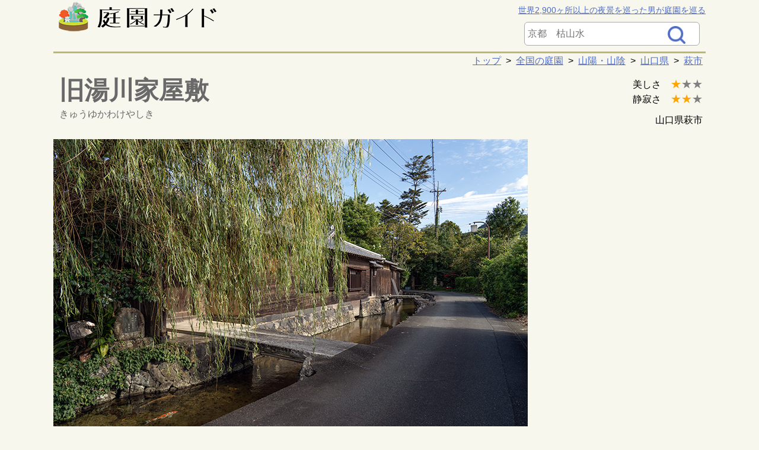

--- FILE ---
content_type: text/html; charset=UTF-8
request_url: https://garden-guide.jp/spot.php?i=yukawa
body_size: 26588
content:
<!DOCTYPE html>
<html lang="ja">
<head>
<!-- Google Tag Manager -->
<script>(function(w,d,s,l,i){w[l]=w[l]||[];w[l].push({'gtm.start':
new Date().getTime(),event:'gtm.js'});var f=d.getElementsByTagName(s)[0],
j=d.createElement(s),dl=l!='dataLayer'?'&l='+l:'';j.async=true;j.src=
'https://www.googletagmanager.com/gtm.js?id='+i+dl;f.parentNode.insertBefore(j,f);
})(window,document,'script','dataLayer','GTM-55S6QPC');</script>
<!-- End Google Tag Manager -->

<link rel="apple-touch-icon" sizes="180x180" href="apple-touch-icon.png">
<link rel="icon" type="image/png" sizes="32x32" href="https://garden-guide.jp/image/favicon/favicon-32x32.png">
<link rel="icon" type="image/png" sizes="16x16" href="https://garden-guide.jp/image/favicon/favicon-16x16.png">
<link rel="manifest" href="https://garden-guide.jp/image/favicon/site.webmanifest">
<link rel="mask-icon" href="https://garden-guide.jp/image/favicon/safari-pinned-tab.svg" color="#5bbad5">
<meta name="msapplication-TileColor" content="#da532c">
<meta name="theme-color" content="#ffffff">
<meta charset="UTF-8">
<meta name="viewport" content="width=device-width">
<link rel="stylesheet" type="text/css" href="https://garden-guide.jp/style.css?202304163" media="screen"/>
<meta name="description" content="【萩市で池泉庭園を楽しむ】　旧湯川家屋敷は江戸後期の藩主がその領内で行う藩政時代に建築された武家屋敷である。藍場川の水を家に引き込んだハトバのあるが特徴である旧湯川家屋敷。敷地には同じく藍場川の水を引き込んだ流水式池泉庭園が残されている。">
<meta property="og:title" content="旧湯川家屋敷の魅力をご紹介（山口県萩市）　|　庭園ガイド" />
<meta property="og:description" content="【萩市で池泉庭園を楽しむ】　旧湯川家屋敷は江戸後期の藩主がその領内で行う藩政時代に建築された武家屋敷である。藍場川の水を家に引き込んだハトバのあるが特徴である旧湯川家屋敷。敷地には同じく藍場川の水を引き込んだ流水式池泉庭園が残されている。" />
<meta property="og:image" content="https://garden-guide.jp/photo/yukawa/yukawa02.jpg" />
<meta property="og:site_name" content="庭園ガイド">
<meta property="og:type" content="article" />
<meta property="og:url" content="https://garden-guide.jp/spot.php?i=yukawa">
<meta property="fb:app_id" content="1344266385672975" />
<meta property="og:image:width" content="800" /> 
<meta property="og:image:height" content="534" />
<script type="text/javascript" src="https://code.jquery.com/jquery-3.4.1.min.js"></script>
<link rel="canonical" href="https://garden-guide.jp/spot.php?i=yukawa">

<title>旧湯川家屋敷 ハトバのある武家屋敷の流水式池泉庭園 -庭園ガイド</title>

<script type="application/ld+json">
{
  "@context": "https://schema.org",
  "@type": "BreadcrumbList",
  "itemListElement": [
    {
      "@type": "ListItem",
      "position": 1,
      "name": "トップ",
      "item": "https://garden-guide.jp/"
    },
    {
      "@type": "ListItem",
      "position": 2,
      "name": "全国の庭園",
      "item": "https://garden-guide.jp/japan.php"
    },
    {
      "@type": "ListItem",
      "position": 3,
      "name": "山陽・山陰",
      "item": "https://garden-guide.jp/region.php?rg=sanyo_sanin"
    },
    {
      "@type": "ListItem",
      "position": 4,
      "name": "山口県",
      "item": "https://garden-guide.jp/pref.php?p=35"
    },
    {
      "@type": "ListItem",
      "position": 5,
      "name": "萩市",
      "item": "https://garden-guide.jp/pref.php?p=35&a=30"
    }]
}
</script>

<script type="application/ld+json">

[{
  "@context": "https://schema.org",
  "@type": "FAQPage",
  "mainEntity": [{
   "@type": "Question",
   "name": "いつごろ作庭された庭園ですか。",
   "acceptedAnswer": {
    "@type": "Answer",
    "text": "作庭時期は江戸後期です。"
    }
   },
{
   "@type": "Question",
   "name": "雨でも濡れずに楽しめますか。",
   "acceptedAnswer": {
    "@type": "Answer",
    "text": "室内からも庭園を楽しめますが、庭園を満喫するには屋外を回遊する必要があります。"
    }
   },
{
   "@type": "Question",
   "name": "抹茶や珈琲などを楽しむところはありますか。",
   "acceptedAnswer": {
    "@type": "Answer",
    "text": "残念ながら、ありません。"
    }
   }
]
}]
</script>

</head>

<body onload='initialize()'>
<div id="container">
<!-- Google Tag Manager (noscript) -->
<noscript><iframe src="https://www.googletagmanager.com/ns.html?id=GTM-55S6QPC"
height="0" width="0" style="display:none;visibility:hidden"></iframe></noscript>
<!-- End Google Tag Manager (noscript) -->

	<div class="header_box">
		<section class="header_logo">
			<a href="https://garden-guide.jp/"><img src="./image/logo.png" alt="庭園ガイド"></a>
		</section>
		<section class="header_lead">
			<a href="https://yakei.jp">世界2,900ヶ所以上の夜景を巡った男が庭園を巡る</a>

			<form action="search.php" method="get">
				<dl class="gsearch">
					<dt><input type="text" name="q" value="" placeholder="京都　枯山水" /></dt>
					<dd><button><span></span></button></dd>
				</dl>
			</form>

	</section>
	</div>

<div class="navi">
	<a href="https://garden-guide.jp/">トップ</a>
		
	&nbsp;&gt;&nbsp;
	<a href="https://garden-guide.jp/japan.php">全国の庭園</a>
		
	&nbsp;&gt;&nbsp;
	<a href="https://garden-guide.jp/region.php?rg=sanyo_sanin">山陽・山陰</a>
		
	&nbsp;&gt;&nbsp;
	<a href="https://garden-guide.jp/pref.php?p=35">山口県</a>
		
	&nbsp;&gt;&nbsp;
	<a href="https://garden-guide.jp/pref.php?p=35&a=30">萩市</a>
</div>

<div class="label_area">
	</div>

<div class="flexbox_garden">
	<section class="main_garden">
		<h1 class="graden_name">旧湯川家屋敷</h1>
		<div class="yomi">きゅうゆかわけやしき</div>
	</section>
	<section class="side_garden">
		美しさ　<span class="on_star">★</span><span class="off_star">★★</span><br/>
		静寂さ　<span class="on_star">★★</span><span class="off_star">★</span><br/>
		<div class="side_garden_ads">山口県萩市</div>
	</section>
</div>

<div class="flexbox_spot">
	<section class="main" id="return">
		<div class="unit">
			<ul class="photo1">
				<li>
					<img src="./photo/yukawa/yukawa00.jpg" alt="藍場川" class="responsive_img">
						<div class="first_txt">
							<h2 class="graden_copy">ハトバのある武家屋敷の流水式池泉庭園</h2>
							<div class="inlink"><a href="#access">開園時間・料金・地図</a></div>
							<a href="./style.php?s=pond">池泉庭園</a><br/>
							<span class="spotlbl">庭園面積</span>　50坪 (小規模）<br/>
							<div class="enjoy"><dl><dt><span class='enjoycheck'>✓</span>室内からも庭園を眺められる</dt></dl></div>
							<span class='spotlbl'>作庭時期</span>　<span class="age_off">不明</span> <span class="age_off">～飛鳥</span> <span class="age_off">奈良</span> <span class="age_off">平安</span> <span class="age_off">鎌倉</span> <span class="age_off">室町</span> <span class="age_off">安土桃山</span> <span class="age_on">江戸</span> <span class="age_off">明治</span> <span class="age_off">大正</span> <span class="age_off">昭和</span> <span class="age_off">平成</span> <span class="age_off">令和</span> 						</div>
				</li>
			</ul>

			<br class="clear" />
			<div class="matome">
				<span class="matome-title">旧湯川家屋敷の由来</span>
				<p>旧湯川家屋敷は江戸後期の藩主がその領内で行う藩政時代に建築された武家屋敷である。藍場川の水を家に引き込んだハトバのあるが特徴である旧湯川家屋敷。敷地には同じく藍場川の水を引き込んだ流水式池泉庭園が残されている。</p>
			</div>
			<br class="clear" />

			<!-- Your like button code -->
			<div class="fb_box onlyPC">
				<div class="like">参考になったら「いいね！」をお願いします　^_^/</a></div>
				<div class="fb-like" data-href="https://www.facebook.com/gardenguidejp" data-width="" data-layout="standard" data-action="like" data-size="large" data-share="true"></div>
			</div>
			<br />

			<!-- Load Facebook SDK for JavaScript -->
			<div id="fb-root"></div>
			<script async defer crossorigin="anonymous" src="https://connect.facebook.net/ja_JP/sdk.js#xfbml=1&version=v14.0&appId=222125091145928&autoLogAppEvents=1" nonce="WJamWL24"></script>


			<div class="onlyPC ad_left">
				<br />
				<script async src="//pagead2.googlesyndication.com/pagead/js/adsbygoogle.js"></script>
				<!-- garden_spot_main_top_pc -->
				<ins class="adsbygoogle"
				     style="display:inline-block;width:728px;height:90px"
				     data-ad-client="ca-pub-5427883749568660"
				     data-ad-slot="8134494138"></ins>
				<script>
				(adsbygoogle = window.adsbygoogle || []).push({});
				</script>
				<br />
			</div>
			<div class="onlySP ad_middle">
				<script async src="//pagead2.googlesyndication.com/pagead/js/adsbygoogle.js"></script>
				<!-- garden_spot_main_top_sp -->
				<ins class="adsbygoogle"
				     style="display:inline-block;width:320px;height:100px"
				     data-ad-client="ca-pub-5427883749568660"
				     data-ad-slot="9631763854"></ins>
				<script>
				(adsbygoogle = window.adsbygoogle || []).push({});
				</script>
			</div>
			<br />

			<ul class="photos">
				<li>
					<img src="./photo/yukawa/yukawa01.jpg" alt="流水式池泉庭園" class="responsive_img">
						<div class="txt">
							<p>萩市文化財施設1日券で庭園を鑑賞するのであれば、まずは旧湯川家屋敷と<a href="https://garden-guide.jp/spot.php?i=katsura-taro">桂太郎旧宅</a>がある川島エリアを訪れたい。</p>
						</div>
				</li>
			</ul>
			<ul class="photos">
				<li>
					<img src="./photo/yukawa/yukawa02.jpg" alt="流水式池泉庭園" class="responsive_img">
						<div class="txt">
							<p>本エリアには藍場川の水を引き込んだ流水式池泉庭園が残されている。池泉の護岸石組も高さを揃えて均一になっているところが旧湯川家屋敷との違いだ。</p>
						</div>
				</li>
			</ul>
			<ul class="photos">
				<li>
					<img src="./photo/yukawa/yukawa03.jpg" alt="流水式池泉庭園" class="responsive_img">
						<div class="txt">
							<p>こちらから撮影すると一見すると州浜風の意匠にみえるが、やや石の並べ方が荒く、土の割合も多いことから、池泉で家事などをするためのスロープ的なもの考えられる。</p>
						</div>
				</li>
			</ul>
			<ul class="photos">
				<li>
					<img src="./photo/yukawa/yukawa04.jpg" alt="離れの書院" class="responsive_img">
						<div class="txt">
							<p>離れの書院。</p>
						</div>
				</li>
			</ul>
			<ul class="photos">
				<li>
					<img src="./photo/yukawa/yukawa05.jpg" alt="額縁庭園" class="responsive_img">
						<div class="txt">
							<p>明治時代の初期に建築されたとされる主屋からの額縁庭園。</p>
						</div>
				</li>
			</ul>
			<ul class="photos">
				<li>
					<img src="./photo/yukawa/yukawa06.jpg" alt="邸宅庭園" class="responsive_img">
						<div class="txt">
							<p>主屋の書院から邸宅庭園を望む。</p>
						</div>
				</li>
			</ul>
			<ul class="photos">
				<li>
					<img src="./photo/yukawa/yukawa07.jpg" alt="立手水鉢" class="responsive_img">
						<div class="txt">
							<p>立手水鉢。</p>
						</div>
				</li>
			</ul>
			<ul class="photos">
				<li>
					<img src="./photo/yukawa/yukawa08.jpg" alt="ハトバ" class="responsive_img">
						<div class="txt">
							<p>こちらがハトバである。<b>藍場川から引き込んだ水は流水式の池泉庭園を流れ、武家屋敷の下から炊事場へ導かれて、最後は再び藍場川へ戻される。</b></p>
						</div>
				</li>
			</ul>
		</div>
		<br class="clear" />
		<div class="matome">
			<span class="matome-title">総評</span>
			<table>
			<tr>
				<td>○</td><td>流水式池泉庭園を流れた水がハトバへ導かれ、水について用と景を両立した貴重な庭園である。</td>
			</tr>
			<tr>
				<td>×</td><td>特に見当たらない。</td>
			</tr>
			</table>
		</div>

		<div class="mistake"><a href="https://goo.gl/forms/3nT01ENS2eH248wF3" class="marker">間違いや補足項目などを伝える</a></div>

			<!-- Your like button code -->
			<div class="fb_box onlyPC">
				<div class="like">参考になったら「いいね！」をお願いします　^_^/</a></div>
				<div class="fb-like" data-href="https://www.facebook.com/gardenguidejp/" data-layout="button_count" data-action="like" data-size="large" data-show-faces="false" data-share="false"></div>
			</div>
			<div class="fb_box onlySP">
				<div class="like">参考になったら「いいね！」を　^_^/</div>
				<div class="fb-like" data-href="https://www.facebook.com/gardenguidejp/" data-layout="button_count" data-action="like" data-size="large" data-show-faces="false" data-share="false"></div>
			</div>
			<br />

		<div class="onlyPC ad_wrect">
			<script async src="//pagead2.googlesyndication.com/pagead/js/adsbygoogle.js"></script>
			<!-- garden_spot_main_middle_pc -->
			<ins class="adsbygoogle"
			     style="display:inline-block;width:336px;height:280px"
			     data-ad-client="ca-pub-5427883749568660"
			     data-ad-slot="4221979916"></ins>
			<script>
			(adsbygoogle = window.adsbygoogle || []).push({});
			</script>
		</div>
		<div class="onlyPC ad_wrect">
			<script async src="//pagead2.googlesyndication.com/pagead/js/adsbygoogle.js"></script>
			<!-- garden_spot_main_middle_pc -->
			<ins class="adsbygoogle"
			     style="display:inline-block;width:336px;height:280px"
			     data-ad-client="ca-pub-5427883749568660"
			     data-ad-slot="4221979916"></ins>
			<script>
			(adsbygoogle = window.adsbygoogle || []).push({});
			</script>
		</div>
		<div class="onlySP ad_middle">
			<script async src="//pagead2.googlesyndication.com/pagead/js/adsbygoogle.js"></script>
			<!-- garden_spot_main_middle_sp -->
			<ins class="adsbygoogle"
			     style="display:block"
			     data-ad-client="ca-pub-5427883749568660"
			     data-ad-slot="8798631128"
			     data-ad-format="auto"></ins>
			<script>
			(adsbygoogle = window.adsbygoogle || []).push({});
			</script>
		</div>

		<br class="clear"/>
		
		<section id="access">
			<div class="lb">アクセス</div>
			<div class="txt_box">
				山口県萩市大字川島67<br />萩循環まぁーるバス（西回り）「藍場川入口」バス停より徒歩約10分			</div>
			<br/>
			<div class="lb">駐車場</div>
			<div class="txt_box">
				有り（無料）			</div>
			<br/>
			<div class="lb">開園時間</div>
			<div class="txt_box">
				午前9時～午後5時			</div>
			<br/>
			<div class="lb">入園料</div>
			<div class="txt_box">
				中学生以上　100円（萩市文化財施設1日券　利用施設）			</div>
			<br/>
				<div class="lb">公式サイト</div>
			<div class="txt_box">
				<a href="https://www.hagishi.com/search/detail.php?d=100085" target="_blank">萩市観光協会公式サイト</a><br/>
			</div>
			<br/>
				<div class="lb">地図</div>
			<div class="txt_box">
				正門にピンを立てています。
				<iframe id="spot_map" src="https://www.google.com/maps/embed/v1/place?key=AIzaSyA-th8X6zVtck3MDACjn9xj4n3itVFdzkI&q=34.397019405463,131.41014825842&zoom=14" allowfullscreen>
				</iframe>
				<div class="spot_map_link onlySP">
					&nbsp;<a href="https://maps.google.com/maps?q=34.397019405463,131.41014825842" target=_blank>アプリで地図をみる</a>
				</div>
				<div class="spot_map_link onlyPC">
					&nbsp;<a href="https://maps.google.com/maps?q=34.397019405463,131.41014825842" target=_blank>googleマップで地図みる</a>
				</div>
			</div>
			<div class="date">訪問日 2023-10-06 (金)　更新日 2024-03-23</div>

		</section>

		<br class="clear" />

		<br />
		<br />
		<h2>旧湯川家屋敷周辺の庭園</h2>
		<div class="nearby">
			<dl>
				<dt>
					<a href="spot.php?i=katsura-taro&from=nearby"><img src="./photo/katsura-taro/480/katsura-taro01.jpg" alt="桂太郎旧宅" class="border_radius"><div class="topcityname">萩市　0.1km</div></a>
				</dt>
				<dd>桂太郎旧宅</dd>
			</dl>
			<dl>
				<dt>
					<a href="spot.php?i=watanabe-kozo&from=nearby"><img src="./photo/watanabe-kozo/480/watanabe-kozo05.jpg" alt="渡辺高蔵旧宅" class="border_radius"><div class="topcityname">萩市　1.3km</div></a>
				</dt>
				<dd>渡辺高蔵旧宅</dd>
			</dl>
			<dl>
				<dt>
					<a href="spot.php?i=itoshirohumi&from=nearby"><img src="./photo/itoshirohumi/480/itoshirohumi01.jpg" alt="伊藤博文別邸" class="border_radius"><div class="topcityname">萩市　1.8km</div></a>
				</dt>
				<dd>伊藤博文別邸</dd>
			</dl>
		</div>
		<br />
		<div class="right small">100km以内の庭園スポットを直線距離で表示</div>

		<br class="clear">

<br class="clear">

<h2>よくある質問</h2>
<br class="clear" />
<dl class="faq">
<dt>いつごろ作庭された庭園ですか。</dt>
<dd>作庭時期は江戸後期です。</dd>
<dt>雨でも濡れずに楽しめますか。</dt>
<dd>室内からも庭園を楽しめますが、庭園を満喫するには屋外を回遊する必要があります。</dd>
<dt>抹茶や珈琲などを楽しむところはありますか。</dt>
<dd>残念ながら、ありません。</dd>
</dl>


<br class="clear" />



		<div class="onlyPC ad_wrect">
			<script async src="//pagead2.googlesyndication.com/pagead/js/adsbygoogle.js"></script>
			<!-- garden_spot_main_bottom_pc -->
			<ins class="adsbygoogle"
			     style="display:inline-block;width:336px;height:280px"
			     data-ad-client="ca-pub-5427883749568660"
			     data-ad-slot="7048287951"></ins>
			<script>
			(adsbygoogle = window.adsbygoogle || []).push({});
			</script>
		</div>
		<div class="onlyPC ad_wrect">
			<script async src="//pagead2.googlesyndication.com/pagead/js/adsbygoogle.js"></script>
			<!-- garden_spot_main_bottom_pc -->
			<ins class="adsbygoogle"
			     style="display:inline-block;width:336px;height:280px"
			     data-ad-client="ca-pub-5427883749568660"
			     data-ad-slot="7048287951"></ins>
			<script>
			(adsbygoogle = window.adsbygoogle || []).push({});
			</script>
		</div>
		<div class="onlySP ad_middle">
			<script async src="//pagead2.googlesyndication.com/pagead/js/adsbygoogle.js"></script>
			<!-- garden_spot_main_bottom_sp -->
			<ins class="adsbygoogle"
			     style="display:block"
			     data-ad-client="ca-pub-5427883749568660"
			     data-ad-slot="2744003442"
			     data-ad-format="auto"></ins>
			<script>
			(adsbygoogle = window.adsbygoogle || []).push({});
			</script>
		</div>
	</section>

	<section class="side">
		<div class="onlyPC">
			<script async src="https://pagead2.googlesyndication.com/pagead/js/adsbygoogle.js"></script>
			<!-- garden_spot_side_top-responsive_pc -->
			<ins class="adsbygoogle"
			     style="display:block"
			     data-ad-client="ca-pub-5427883749568660"
			     data-ad-slot="3830804032"
			     data-ad-format="auto"
			     data-full-width-responsive="true"></ins>
			<script>
			     (adsbygoogle = window.adsbygoogle || []).push({});
			</script>
		</div>
		<br />
		<br />

		<h3>山口県の人気夜景スポット</h3>
		<ul>
			<li>
				<a href="https://yakei.jp/japan/spot.php?i=hinoyama">
					<div class="photo">
						<img src="https://yakei.jp/photo/pc/hinoyama1.jpg" width="100%" alt="火の山公園" />
						<div class="special">夜景100選</div>
					</div>
					<div class="name">火の山公園</div>
					<div class="adr">山口県 下関市</div>
					<div class="cmt">美しくライトアップされた関門橋の夜景は圧巻。駐車場から下ったところにあるロープウエイ乗り場の屋上展望台が、ベストビュースポットになります。</div>
				</a>
				<div class="info">
					<div class="item">美しさ<br />雰囲気<br />アクセス</div>
					<div class="star">
							<div><span class='star4'>★★★★</span></div>
							<div><span class='star2'>★★</span><span class='star0'>★★</span></div>
							<div><span class='star3'>★★★</span><span class='star0'>★</span></div>
					</div>
				</div>
			</li>
			<li>
				<a href="https://yakei.jp/japan/spot.php?i=ryuouzan-park">
					<div class="photo">
						<img src="https://yakei.jp/photo/pc/ryuouzan-park1.jpg" width="100%" alt="竜王山公園" />
						<div class="special">夜景100選</div>
					</div>
					<div class="name">竜王山公園</div>
					<div class="adr">山口県 山陽小野田市</div>
					<div class="cmt">標高136mの低い山ですが、周辺は工業地帯のため、深夜まで光り輝く夜景を楽しめます。また、車に乗ったままでも夜景を楽しめるのも魅力です。</div>
				</a>
				<div class="info">
					<div class="item">美しさ<br />雰囲気<br />アクセス</div>
					<div class="star">
							<div><span class='star3'>★★★</span><span class='star0'>★</span></div>
							<div><span class='star2'>★★</span><span class='star0'>★★</span></div>
							<div><span class='star3'>★★★</span><span class='star0'>★</span></div>
					</div>
				</div>
			</li>
			<li>
				<a href="https://yakei.jp/japan/spot.php?i=oohirasan">
					<div class="photo">
						<img src="https://yakei.jp/photo/pc/oohirasan1.jpg" width="100%" alt="大平山" />
					</div>
					<div class="name">大平山</div>
					<div class="adr">山口県 防府市</div>
					<div class="cmt">駐車場から遊歩道を5分程進むと、展望台がみえてきます。展望台からの見晴らしは抜群で、防府市を一望できるスケールの大きな夜景です。</div>
				</a>
				<div class="info">
					<div class="item">美しさ<br />雰囲気<br />アクセス</div>
					<div class="star">
							<div><span class='star4'>★★★★</span></div>
							<div><span class='star2'>★★</span><span class='star0'>★★</span></div>
							<div><span class='star3'>★★★</span><span class='star0'>★</span></div>
					</div>
				</div>
			</li>
			<li>
				<a href="https://yakei.jp/japan/spot.php?i=okuhagi">
					<div class="photo">
						<img src="https://yakei.jp/photo/pc/okuhagi1.jpg" width="100%" alt="奥萩展望台　萩本陣旅館" />
					</div>
					<div class="name">奥萩展望台　萩本陣旅館</div>
					<div class="adr">山口県 萩市</div>
					<div class="cmt">SL型シャトルバスで、足湯に浸かったまま夜景を楽しめる展望台にアクセスできるユニークなスポット。ご年配の方にも喜ばれそうな展望台です。</div>
				</a>
				<div class="info">
					<div class="item">美しさ<br />雰囲気<br />アクセス</div>
					<div class="star">
							<div><span class='star3'>★★★</span><span class='star0'>★</span></div>
							<div><span class='star3'>★★★</span><span class='star0'>★</span></div>
							<div><span class='star4'>★★★★</span></div>
					</div>
				</div>
			</li>
			<li>
				<a href="https://yakei.jp/japan/spot.php?i=oohirasan-road">
					<div class="photo">
						<img src="https://yakei.jp/photo/pc/oohirasan-road1.jpg" width="100%" alt="太平山 山道七合目付近" />
					</div>
					<div class="name">太平山 山道七合目付近</div>
					<div class="adr">山口県 防府市</div>
					<div class="cmt">大平山へ続く山道途中に、車1台止められる展望駐車場があります。山頂には敵いませんが、ここからでも十分に防府市の夜景を楽しめます。</div>
				</a>
				<div class="info">
					<div class="item">美しさ<br />雰囲気<br />アクセス</div>
					<div class="star">
							<div><span class='star3'>★★★</span><span class='star0'>★</span></div>
							<div><span class='star2'>★★</span><span class='star0'>★★</span></div>
							<div><span class='star3'>★★★</span><span class='star0'>★</span></div>
					</div>
				</div>
			</li>
		</ul>
		<div class="yakeilink">
			・<a href="https://yakei.jp/official/">新日本三大夜景・夜景100選</a><br />
			<br />
			・<a href="https://yakei.jp/japan/pref.php?p=35">山口県の全夜景リスト</a><br />
			・<a href="https://yakei.jp/ranking/index.php?p=35">山口県の夜景ランキング</a><br />
			・<a href="https://yakei.jp/abroad/">海外の夜景スポット</a>
		</div>

	<br/>
	<br/>
	<br/>
	<br/>
	<br/>
	<section class="side sticky">
		<div class="onlyPC">
			<script async src="https://pagead2.googlesyndication.com/pagead/js/adsbygoogle.js"></script>
			<!-- garden_spot_side_top-responsive_pc -->
			<ins class="adsbygoogle"
			     style="display:block"
			     data-ad-client="ca-pub-5427883749568660"
			     data-ad-slot="3830804032"
			     data-ad-format="auto"
			     data-full-width-responsive="true"></ins>
			<script>
			     (adsbygoogle = window.adsbygoogle || []).push({});
			</script>
		</div>
	</section>
	</div>
	<div class="footer">
		<ul class="footer_box">
			<li><span><a href="https://goo.gl/forms/3nT01ENS2eH248wF3">ご指摘・ご要望</a></span></li>
			<li><span><a href="https://garden-guide.jp/concept.php">サイトコンセプト</a></span></li>
			<li><span><a href="https://garden-guide.jp/link.php">関連サイト・書籍</a></span></li>
			<li><span><a href="https://garden-guide.jp/privacypolicy.php"> プライバシーポリシー</a></span></li>
			<li><span><a href="https://garden-guide.jp/profile.php">運営者 プロフィール</a></span></li>
		</ul>
		<ul class="footer_box">
			<li><span><a href="https://yakei.jp">こよなく夜景を愛する人へ</a>　<span class="small gray">1997年に公開した世界最大の老舗夜景サイト</span></span></li>
			<li><span><a href="https://yakei-world.com">夜景ワールド</a>　<span class="small gray">みんなで夜景スポットを投稿</span></span></li>
			<li><span><a href="https://ext.yakei.jp/">Night Views around the world</a>　<span class="small gray">英語版 夜景サイト</span></span></li>
		</ul>
		<br class="clear">
		<div class="copy">
			Copyright(C) 2018- 縄手真人. All Rights Reserved.
		</div>
	</div>
</div>

</body>
</html>


--- FILE ---
content_type: text/html; charset=utf-8
request_url: https://www.google.com/recaptcha/api2/aframe
body_size: 267
content:
<!DOCTYPE HTML><html><head><meta http-equiv="content-type" content="text/html; charset=UTF-8"></head><body><script nonce="2bseEy7MzyyB6FtWkQxoIA">/** Anti-fraud and anti-abuse applications only. See google.com/recaptcha */ try{var clients={'sodar':'https://pagead2.googlesyndication.com/pagead/sodar?'};window.addEventListener("message",function(a){try{if(a.source===window.parent){var b=JSON.parse(a.data);var c=clients[b['id']];if(c){var d=document.createElement('img');d.src=c+b['params']+'&rc='+(localStorage.getItem("rc::a")?sessionStorage.getItem("rc::b"):"");window.document.body.appendChild(d);sessionStorage.setItem("rc::e",parseInt(sessionStorage.getItem("rc::e")||0)+1);localStorage.setItem("rc::h",'1769440618492');}}}catch(b){}});window.parent.postMessage("_grecaptcha_ready", "*");}catch(b){}</script></body></html>